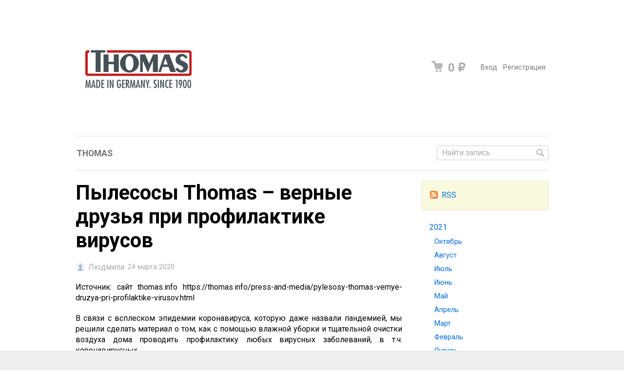

--- FILE ---
content_type: text/html; charset=utf-8
request_url: https://thomas.ru/blog/pylesosy-thomas--vernye-druzya-pri-profilaktike-virusov/
body_size: 6624
content:
<!DOCTYPE html>



<html class="color_scheme_white font_size_16 font_family_google_roboto">

<head>
    <meta http-equiv="Content-Type" content="text/html; charset=utf-8"/>
    <meta name="viewport" content="width=device-width, initial-scale=1" />
    <meta http-equiv="x-ua-compatible" content="IE=edge">

    <title>Thomas » Пылесосы Thomas – верные друзья при профилактике вирусов</title>
    <meta name="Keywords" content="" />
    <meta name="Description" content="" />

        <link rel="shortcut icon" href="/favicon.ico"/>
            <!-- rss -->
                <link rel="alternate" type="application/rss+xml" title="Thomas" href="https://thomas.ru/blog/rss/">    
    <!-- css -->
    <link href="/wa-data/public/site/themes/default/default.css?v3.3.2.1" rel="stylesheet" type="text/css"/>
    <link href="/wa-content/font/ruble/arial/fontface.css" rel="stylesheet" type="text/css">     
                                                                            <link href='https://fonts.googleapis.com/css?family=Roboto:400,700,700italic,400italic&subset=latin,cyrillic' rel='stylesheet' type='text/css'>
    
    <!-- js -->
    <script type="text/javascript" src="/wa-content/js/jquery/jquery-1.11.1.min.js" ></script>
    <script type="text/javascript" src="/wa-content/js/jquery/jquery-migrate-1.2.1.min.js"></script>
    <script type="text/javascript" src="/wa-data/public/site/themes/default/default.js?v3.3.2.1"></script>

    <script src="/wa-apps/blog/js/jquery.pageless2.js?v=1.4.9.49"></script>
 

    <!-- blog css -->
<link href="/wa-data/public/blog/themes/default/default.blog.css?v3.3.2.1" rel="stylesheet" type="text/css">

<!-- blog js -->
<script type="text/javascript" src="/wa-data/public/blog/themes/default/default.blog.js?v3.3.2.1"></script>

<!-- next & prev links -->


    

    <link rel="icon" href="/favicon.ico?v=1516189160" type="image/x-icon" /> 

    <!-- custom colors -->
    <style>
         html, body { color: #000000; }          a { color: #006bd8; }          a:hover { color: #ff0000; }          a:visited { color: #8855cc; }                     .hint,
            .breadcrumbs,
            .breadcrumbs a,
            .breadcrumbs span.rarr,
            table.features tr.divider td,
            .bestsellers .bestsellers-header,
            ul.thumbs li span.summary,
            .review .summary,
            .review .summary .date,
            ul.albums li .count,
            .album-note,
            .credentials .username, .credentials .username a { color: #aaaaaa; }
                                    </style>

    <!--[if lt IE 9]>
    <script>
    document.createElement('header');
    document.createElement('nav');
    document.createElement('section');
    document.createElement('article');
    document.createElement('aside');
    document.createElement('footer');
    document.createElement('figure');
    document.createElement('hgroup');
    document.createElement('menu');
    </script>
    <![endif]-->

</head>
<body>
    <header class="globalheader" style="">

        
            <!-- GLOBAL NAVIGATION -->
            <div id="globalnav" class="light">
                <div class="container">

                                        <h2>
                        <a href="/">
                                                            <img src="/wa-data/public/site/themes/default/img/logo.png?v3.3.2.1" alt="Thomas" id="logo" />
                                <span>Thomas</span>
                                                    </a>
                    </h2>
                    
                    <button id="mobile-nav-toggle"><!-- nav toggle for mobile devices --></button>

                    <nav>

                                                    <!-- user auth -->
                            <ul class="auth">

                                                                    <li><a href="/login/" class="not-visited">Вход</a></li>
                                    <li><a href="/signup/" class="not-visited">Регистрация</a></li>
                                                            </ul>
                        
                                                    <!-- cart -->
                                                        <div id="cart" class="cart empty">
                                 <a href="/cart/" class="cart-summary">
                                     <i class="cart-icon"></i>
                                     <strong class="cart-total">0 <span class="ruble">₽</span></strong>
                                 </a>
                                 <div id="cart-content">
                                     
                                 </div>
                                 <a href="/cart/" class="cart-to-checkout" style="display: none;">
                                     Посмотреть корзину
                                 </a>
                            </div>
                        
                        <!-- core site sections (apps) -->
                        <ul class="apps">
                                                                                                            </ul>

                    </nav>
                    <div class="clear-both"></div>

                </div>
            </div>

        
        <!-- APP NAVIGATION -->
        <div class="container appnav" id="header-container">
            
                <!-- search -->
<form method="get" action="/blog/" class="search">
    <div class="search-wrapper">
        <input type="search" name="query"  placeholder="Найти запись">
        <button type="submit"></button>
    </div>
    <div class="clear-both"></div>
</form>

<ul class="pages">

            <li class="selected">
            <a href="https://thomas.ru/blog/">Thomas</a>
        </li>
    
            
                
</ul>




                        <div class="clear-both"></div>
        </div>

    </header>

    <!-- APP CONTENT -->
    <main class="maincontent">
        <div class="container">
            	
<nav class="sidebar" role="navigation">

    <!-- SUBSCRIBE -->
				<div class="subscribe leadbox">
            <ul>
    			<li><a href="https://thomas.ru/blog/rss/" title="RSS"><i class="icon16 rss"></i>RSS</a></li>
    			
			</ul>
		</div>
	    
    <!-- TIMELINE navigation -->
            
		<ul class="tree timeline">
											                <li>
	                	        <a href="https://thomas.ru/blog/2021/">2021</a>
				<ul class="tree">
                        <li >
                <a href="https://thomas.ru/blog/2021/10/" title="2 записи">Октябрь</a>
            </li>
		            			            <li >
                <a href="https://thomas.ru/blog/2021/08/" title="2 записи">Август</a>
            </li>
		            			            <li >
                <a href="https://thomas.ru/blog/2021/07/" title="4 записи">Июль</a>
            </li>
		            			            <li >
                <a href="https://thomas.ru/blog/2021/06/" title="3 записи">Июнь</a>
            </li>
		            			            <li >
                <a href="https://thomas.ru/blog/2021/05/" title="3 записи">Май</a>
            </li>
		            			            <li >
                <a href="https://thomas.ru/blog/2021/04/" title="3 записи">Апрель</a>
            </li>
		            			            <li >
                <a href="https://thomas.ru/blog/2021/03/" title="3 записи">Март</a>
            </li>
		            			            <li >
                <a href="https://thomas.ru/blog/2021/02/" title="4 записи">Февраль</a>
            </li>
		            			            <li >
                <a href="https://thomas.ru/blog/2021/01/" title="4 записи">Январь</a>
            </li>
		            							                        </ul>
                    </li>
                                <li>
	                	        <a href="https://thomas.ru/blog/2020/">2020</a>
				<ul class="tree">
                        <li >
                <a href="https://thomas.ru/blog/2020/12/" title="3 записи">Декабрь</a>
            </li>
		            			            <li >
                <a href="https://thomas.ru/blog/2020/11/" title="2 записи">Ноябрь</a>
            </li>
		            			            <li >
                <a href="https://thomas.ru/blog/2020/10/" title="3 записи">Октябрь</a>
            </li>
		            			            <li >
                <a href="https://thomas.ru/blog/2020/09/" title="3 записи">Сентябрь</a>
            </li>
		            			            <li >
                <a href="https://thomas.ru/blog/2020/08/" title="3 записи">Август</a>
            </li>
		            			            <li >
                <a href="https://thomas.ru/blog/2020/07/" title="3 записи">Июль</a>
            </li>
		            			            <li >
                <a href="https://thomas.ru/blog/2020/06/" title="2 записи">Июнь</a>
            </li>
		            			            <li >
                <a href="https://thomas.ru/blog/2020/05/" title="4 записи">Май</a>
            </li>
		            			            <li >
                <a href="https://thomas.ru/blog/2020/04/" title="2 записи">Апрель</a>
            </li>
		            			            <li >
                <a href="https://thomas.ru/blog/2020/03/" title="2 записи">Март</a>
            </li>
		            			            <li >
                <a href="https://thomas.ru/blog/2020/02/" title="2 записи">Февраль</a>
            </li>
		            			            <li >
                <a href="https://thomas.ru/blog/2020/01/" title="1 запись">Январь</a>
            </li>
		            							                        </ul>
                    </li>
                                <li>
	                	        <a href="https://thomas.ru/blog/2019/">2019</a>
				<ul class="tree">
                        <li >
                <a href="https://thomas.ru/blog/2019/12/" title="1 запись">Декабрь</a>
            </li>
		            			            <li >
                <a href="https://thomas.ru/blog/2019/11/" title="3 записи">Ноябрь</a>
            </li>
		            			            <li >
                <a href="https://thomas.ru/blog/2019/10/" title="4 записи">Октябрь</a>
            </li>
		            			            <li >
                <a href="https://thomas.ru/blog/2019/09/" title="2 записи">Сентябрь</a>
            </li>
		            			            <li >
                <a href="https://thomas.ru/blog/2019/08/" title="1 запись">Август</a>
            </li>
		            			            <li >
                <a href="https://thomas.ru/blog/2019/07/" title="1 запись">Июль</a>
            </li>
		            			            <li >
                <a href="https://thomas.ru/blog/2019/06/" title="1 запись">Июнь</a>
            </li>
		            			            <li >
                <a href="https://thomas.ru/blog/2019/05/" title="1 запись">Май</a>
            </li>
		            			            <li >
                <a href="https://thomas.ru/blog/2019/04/" title="1 запись">Апрель</a>
            </li>
		            			            <li >
                <a href="https://thomas.ru/blog/2019/03/" title="2 записи">Март</a>
            </li>
		            			            <li >
                <a href="https://thomas.ru/blog/2019/02/" title="1 запись">Февраль</a>
            </li>
		            			            <li >
                <a href="https://thomas.ru/blog/2019/01/" title="2 записи">Январь</a>
            </li>
		            							                        </ul>
                    </li>
                                <li>
	                	        <a href="https://thomas.ru/blog/2018/">2018</a>
				<ul class="tree">
                        <li >
                <a href="https://thomas.ru/blog/2018/12/" title="1 запись">Декабрь</a>
            </li>
		            			            <li >
                <a href="https://thomas.ru/blog/2018/11/" title="1 запись">Ноябрь</a>
            </li>
		            			            <li >
                <a href="https://thomas.ru/blog/2018/10/" title="1 запись">Октябрь</a>
            </li>
		            			            <li >
                <a href="https://thomas.ru/blog/2018/04/" title="7 записей">Апрель</a>
            </li>
		            			            <li >
                <a href="https://thomas.ru/blog/2018/03/" title="18 записей">Март</a>
            </li>
		    		            </ul>
	    	    </li>
                            </ul>

	        
	<!-- PLUGINS -->
	
		      
    <!-- FOLLOW -->
    <aside class="connect">
                                
    </aside>
    
</nav>

<div class="content with-sidebar" itemscope itemtype="http://schema.org/WebPage">

    
        <!-- internal navigation breadcrumbs -->
                
        <div itemscope itemtype="http://schema.org/BlogPosting">

    <article class="post" role="main" id="post-53">
        
        <h1>
            <span itemprop="name">Пылесосы Thomas – верные друзья при профилактике вирусов</span>
            
                    </h1>

        <div class="credentials">
                            <a href="https://thomas.ru/blog/author/4/">
                    <img src="/wa-content/img/userpic20.jpg" class="userpic" alt="">
                </a>
                <a href="https://thomas.ru/blog/author/4/" class="username" itemprop="author">Людмила</a>
                        <meta itemprop="datePublished" content="2020-03-24T09:49">
            
            
            
            <span class="hint date" title="24.03.2020 09:49">24 марта 2020</span>
        </div>

        
        
        <div class="text" itemprop="articleBody">
            <p style="text-align: justify">Источник: сайт thomas.info&nbsp;https://thomas.info/press-and-media/pylesosy-thomas-vernye-druzya-pri-profilaktike-virusov.html</p>

<p style="text-align: justify">В связи с всплеском эпидемии коронавируса, которую даже назвали пандемией, мы решили сделать материал о том, как с помощью влажной уборки и тщательной очистки воздуха дома проводить профилактику любых вирусных заболеваний, в т.ч. коронавирусных.</p>

<figure style="text-align: center"><img src="https://thomas.ru/wa-data/public/blog/img/34post.jpg" style="width: 664px; height: 664px;" width="664" height="664"></figure>

<p style="text-align: justify">Итак, вспомните, что говорят врачи, когда кто-то из домочадцев болен гриппом или ОРВИ? Проветривать помещения и ежедневно делать влажную уборку. Проветривать они рекомендуют для того, чтобы свежий чистый воздух заходил в квартиры, а «зараженный» вирусами воздух выходил прочь. Снижается концентрация вирусов, больному становится легче дышать, а шансы других  членов семьи «подхватить» инфекцию сильно снижаются. Ну а про влажную уборку, думаю, все понятно: это самый простой и эффективный механический способ дезинфекции.</p>

<p style="text-align: justify">Сделать проветривание еще более эффективным поможет «мойка» воздуха с помощью Аква-Бокса от компании Томас. Это способ очистки воздуха с помощью т.н. Водяной стены (инновационная технология WetJet, разработанная и запатентованная компанией Thomas). Воздух из помещения «засасывается» внутрь аква-бокса, где он проходит через «водяную стену» из мощных струй воды, а затем вновь попадает в комнату, очищенным и увлажненным.</p>

<figure style="text-align: center"><img src="https://thomas.ru/wa-data/public/blog/img/box1.png"></figure>

<p style="text-align: justify"><br></p>

<p style="text-align: justify">Если описать процесс простыми словами, то выглядит это так: воздух насыщается влагой, проходя через мощный душ, и отправляется в помещение увлажненным (отсюда и эффект «как после дождя» и запах свежести после очистки воздуха), а вот частицы пыли, пыльцы, и с ними болезнетворные бактерии и вирусы, попавшие в аквабокс, увлажняются и «намокают», становясь тяжелыми. Отяжелевшие частицы не могут взлететь с воздушным потоком, поэтому остаются накрепко «запертыми» в аквабоксе. После очистки помещений грязная вода из аквабокса просто выливается, а воздух в помещении остается свежим, влажным, чистым. Дышать становится легко и приятно, не важно, идет ли речь о здоровых людях, проводящих профилактику, или о больных любыми респираторными заболеваниями (для которых легкое дыхание и свежий воздух вдвойне важны).</p>

<p style="text-align: justify">Кроме того, свежий увлажненный и чистый воздух – залог хорошего сна, который, в свою очередь – оказывает огромное влияние на наш иммунитет. Не даром все эпидемиологи рекомендуют здоровое питание и здоровый сон – как лучшие средства поддержки иммунитета в тонусе.</p>

<p style="text-align: justify">Что касается влажной уборки, то, надеюсь, Вам и в голову не придут тряпка, ведро и швабра? Эти устаревшие «гаджеты» скорее помогут «размазать» вирусы и бактерии по полу, а не убрать их. Модели Thomas с функцией влажной уборки помогут действительно эффективно произвести мытье любых напольных покрытий (мягких и твердых), и даже помыть обивку мягкой мебели.</p>

<figure style="text-align: center"><img src="https://thomas.ru/wa-data/public/blog/img/frau-reinigt-polster.jpg" style="width: 666px; height: 443px;" width="666" height="443"></figure>

<p style="text-align: justify">С технологией влажной уборки от Thomas «отработавшая» грязная вода не смешивается с чистой, значит, пыль, грязь и бактерии, попавшие в него, не вернутся в помещение. Аналогичный принцип реализован в приборе Бионик – это электронная «швабра» для мытья пола тоже снабжена функционалом влажной уборки.</p>

<p style="text-align: justify">Во время эпидемии мы рекомендуем ежедневно проводить влажную уборку (хотя бы напольных поверхностей), и очистку воздуха. Это поможет Вам снизить риски заражения, а также поддержит Ваш иммунитет.</p>

<p style="text-align: justify">    </p>

<p style="text-align: justify">Если в Вашем доме уже есть заболевшие члены семьи, или есть подозрение на заражение, и Вы в данный момент отправлены на карантин, будет крайне показано сделать дополнительную тщательную очистку дома. С помощью пылесосов Thomas можно почистить матрасы и подушки (там «прячется» множество паразитов и кожных клещей, которые тоже покушаются на наш иммунитет и здоровье органов дыхания), тщательно вычистить все ковры и мягкую мебель (с помощью чистящих средств и функции влажной уборки приборов Томас), пропылесосить все щели и труднодоступные места (под шкафами, за кроватями и пр.). Важно, чтобы в квартире или доме не было пыли и мусора, потому что это идеальная среда для размножения любой патогенной флоры, в т.ч. вирусов и бактерий.</p>

<p style="text-align: justify">Эта информация особенно касается семей с детьми, с домашними животными, а также семей, в которых живут пожилые люди. Как известно, нынешняя эпидемия особенно опасна для людей старше 65 лет. Если Ваши родители живут отдельно, подарите им пылесос Thomas с функцией влажной уборки и AquaBox (например, модель Thomas Amfibia Family или Thomas Allergy&amp;Family). Все приборы просты в использовании и достаточно легкие, чтобы с ними справлялись люди старшего возраста, при этом поколение наших родителей и бабушек точно оценит немецкое качество и надежность, высочайшую степень очистки воздуха и эффективность уборки.<span></span></p>

<figure style="text-align: center"><img src="https://thomas.ru/wa-data/public/blog/img/novaya-lineyka-drybox-amfibia.jpg" style="width: 770px; height: 487px;" width="770" height="487"></figure>

<p style="text-align: justify"></p>
        </div>

                
        
        
        

    </article>

    
    
    
</div>
        
        
    <div class="clear-both"></div>
        
</div>
        </div>
    </main>

    <!-- FOOTER -->
    <footer class="globalfooter">
        <div class="container">

            
                <div class="footer-block contact-us">

                    <div class="social">
                        <a href="https://thomas.ru/blog/rss/" title="RSS"><i class="icon24 rss"></i></a>                                                                                                                                            </div>

                                            <a href="mailto:info@thomas.ru">info@thomas.ru</a>
                        <strong>8-800-444-79-40</strong>
                    
                </div>


                                    <div class="footer-block">
                        <a href="/" class="top">Магазин</a>
                        <a href="/cart/">Корзина</a>
                        <a href="/checkout/">Оформить заказ</a>
                    </div>
                
                
                                    <div class="footer-block">
                        <a href="/blog/" class="top">Блог</a>
                        <a href="/blog/rss/">RSS</a>
                                                                            <a href="https://thomas.ru/blog/">Thomas</a>
                                            </div>
                
                                <div class="footer-block mailer-subscribe">
                    <a href="#" class="top">Подписаться</a>
                    <form action="/mailer/subscribe/" id="mailer-subscribe-form" target="mailer-subscribe-iframe">
                        <input type="email" name="email" placeholder="your@email.here">
                        <input type="submit" value="Подписаться" class="small">
                    </form>
                    <iframe id="mailer-subscribe-iframe" name="mailer-subscribe-iframe" src="javascript:true" style="width:0;height:0;border:0px solid #666;float:right;background: #666;"></iframe>
                    <p style="display:none" id="mailer-subscribe-thankyou"><i>Спасибо! Будем держать вас в курсе.</i></p>
                </div>
                            
            <div class="clear-both"></div>

            
        </div>

        <div class="container">
            <div class="appfooter">
                <div class="copyright">
                    &copy; 2026
                    <a href="/">Thomas</a>
                </div>
                

<div class="poweredby" role="complementary">
    <span class="dots" title="Webasyst"></span>
    We are using <a href="http://www.webasyst.com/">Webasyst</a>
</div>

                            </div>
        </div>

    </footer>

    
                
</body>
</html>
